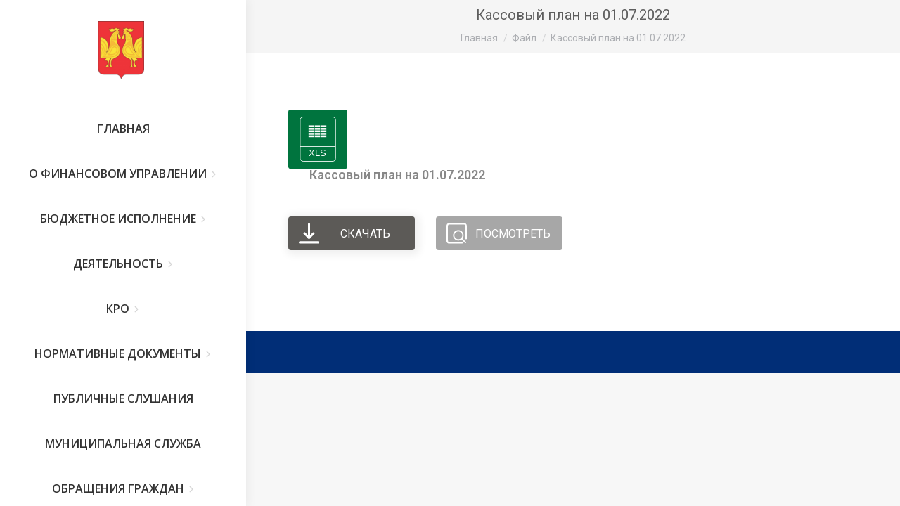

--- FILE ---
content_type: text/html; charset=UTF-8
request_url: http://fu.petushki.info/archives/wpfd_file/kassovyj-plan-na-01-07-2022
body_size: 84735
content:
<!DOCTYPE html>
<!--[if !(IE 6) | !(IE 7) | !(IE 8)  ]><!-->
<html lang="ru-RU" class="no-js">
<!--<![endif]-->
<head>
	<meta charset="UTF-8" />
		<meta name="viewport" content="width=device-width, initial-scale=1, maximum-scale=1, user-scalable=0">
		<meta name="theme-color" content="#1ebbf0"/>	<link rel="profile" href="https://gmpg.org/xfn/11" />
	        <script type="text/javascript">
            if (/Android|webOS|iPhone|iPad|iPod|BlackBerry|IEMobile|Opera Mini/i.test(navigator.userAgent)) {
                var originalAddEventListener = EventTarget.prototype.addEventListener,
                    oldWidth = window.innerWidth;

                EventTarget.prototype.addEventListener = function (eventName, eventHandler, useCapture) {
                    if (eventName === "resize") {
                        originalAddEventListener.call(this, eventName, function (event) {
                            if (oldWidth === window.innerWidth) {
                                return;
                            }
                            oldWidth = window.innerWidth;
                            if (eventHandler.handleEvent) {
                                eventHandler.handleEvent.call(this, event);
                            }
                            else {
                                eventHandler.call(this, event);
                            };
                        }, useCapture);
                    }
                    else {
                        originalAddEventListener.call(this, eventName, eventHandler, useCapture);
                    };
                };
            };
        </script>
		<title>Кассовый план на 01.07.2022 &#8211; Финансовое управление администрации Петушинского района</title>
<meta name='robots' content='max-image-preview:large' />
	<style>img:is([sizes="auto" i], [sizes^="auto," i]) { contain-intrinsic-size: 3000px 1500px }</style>
	<link rel='dns-prefetch' href='//fonts.googleapis.com' />
<link rel="alternate" type="application/rss+xml" title="Финансовое управление администрации Петушинского района &raquo; Лента" href="https://fu.petushki.info/feed" />
<link rel="alternate" type="application/rss+xml" title="Финансовое управление администрации Петушинского района &raquo; Лента комментариев" href="https://fu.petushki.info/comments/feed" />
<script type="text/javascript">
/* <![CDATA[ */
window._wpemojiSettings = {"baseUrl":"https:\/\/s.w.org\/images\/core\/emoji\/16.0.1\/72x72\/","ext":".png","svgUrl":"https:\/\/s.w.org\/images\/core\/emoji\/16.0.1\/svg\/","svgExt":".svg","source":{"concatemoji":"http:\/\/fu.petushki.info\/wp-includes\/js\/wp-emoji-release.min.js?ver=6.8.3"}};
/*! This file is auto-generated */
!function(s,n){var o,i,e;function c(e){try{var t={supportTests:e,timestamp:(new Date).valueOf()};sessionStorage.setItem(o,JSON.stringify(t))}catch(e){}}function p(e,t,n){e.clearRect(0,0,e.canvas.width,e.canvas.height),e.fillText(t,0,0);var t=new Uint32Array(e.getImageData(0,0,e.canvas.width,e.canvas.height).data),a=(e.clearRect(0,0,e.canvas.width,e.canvas.height),e.fillText(n,0,0),new Uint32Array(e.getImageData(0,0,e.canvas.width,e.canvas.height).data));return t.every(function(e,t){return e===a[t]})}function u(e,t){e.clearRect(0,0,e.canvas.width,e.canvas.height),e.fillText(t,0,0);for(var n=e.getImageData(16,16,1,1),a=0;a<n.data.length;a++)if(0!==n.data[a])return!1;return!0}function f(e,t,n,a){switch(t){case"flag":return n(e,"\ud83c\udff3\ufe0f\u200d\u26a7\ufe0f","\ud83c\udff3\ufe0f\u200b\u26a7\ufe0f")?!1:!n(e,"\ud83c\udde8\ud83c\uddf6","\ud83c\udde8\u200b\ud83c\uddf6")&&!n(e,"\ud83c\udff4\udb40\udc67\udb40\udc62\udb40\udc65\udb40\udc6e\udb40\udc67\udb40\udc7f","\ud83c\udff4\u200b\udb40\udc67\u200b\udb40\udc62\u200b\udb40\udc65\u200b\udb40\udc6e\u200b\udb40\udc67\u200b\udb40\udc7f");case"emoji":return!a(e,"\ud83e\udedf")}return!1}function g(e,t,n,a){var r="undefined"!=typeof WorkerGlobalScope&&self instanceof WorkerGlobalScope?new OffscreenCanvas(300,150):s.createElement("canvas"),o=r.getContext("2d",{willReadFrequently:!0}),i=(o.textBaseline="top",o.font="600 32px Arial",{});return e.forEach(function(e){i[e]=t(o,e,n,a)}),i}function t(e){var t=s.createElement("script");t.src=e,t.defer=!0,s.head.appendChild(t)}"undefined"!=typeof Promise&&(o="wpEmojiSettingsSupports",i=["flag","emoji"],n.supports={everything:!0,everythingExceptFlag:!0},e=new Promise(function(e){s.addEventListener("DOMContentLoaded",e,{once:!0})}),new Promise(function(t){var n=function(){try{var e=JSON.parse(sessionStorage.getItem(o));if("object"==typeof e&&"number"==typeof e.timestamp&&(new Date).valueOf()<e.timestamp+604800&&"object"==typeof e.supportTests)return e.supportTests}catch(e){}return null}();if(!n){if("undefined"!=typeof Worker&&"undefined"!=typeof OffscreenCanvas&&"undefined"!=typeof URL&&URL.createObjectURL&&"undefined"!=typeof Blob)try{var e="postMessage("+g.toString()+"("+[JSON.stringify(i),f.toString(),p.toString(),u.toString()].join(",")+"));",a=new Blob([e],{type:"text/javascript"}),r=new Worker(URL.createObjectURL(a),{name:"wpTestEmojiSupports"});return void(r.onmessage=function(e){c(n=e.data),r.terminate(),t(n)})}catch(e){}c(n=g(i,f,p,u))}t(n)}).then(function(e){for(var t in e)n.supports[t]=e[t],n.supports.everything=n.supports.everything&&n.supports[t],"flag"!==t&&(n.supports.everythingExceptFlag=n.supports.everythingExceptFlag&&n.supports[t]);n.supports.everythingExceptFlag=n.supports.everythingExceptFlag&&!n.supports.flag,n.DOMReady=!1,n.readyCallback=function(){n.DOMReady=!0}}).then(function(){return e}).then(function(){var e;n.supports.everything||(n.readyCallback(),(e=n.source||{}).concatemoji?t(e.concatemoji):e.wpemoji&&e.twemoji&&(t(e.twemoji),t(e.wpemoji)))}))}((window,document),window._wpemojiSettings);
/* ]]> */
</script>
<link rel='stylesheet' id='wpfd-wpbakery-style-css' href='http://fu.petushki.info/wp-content/plugins/wp-file-download/app/includes/wpbakery/assets/css/wpbakery.css?ver=5.5.0' type='text/css' media='all' />
<style id='wp-emoji-styles-inline-css' type='text/css'>

	img.wp-smiley, img.emoji {
		display: inline !important;
		border: none !important;
		box-shadow: none !important;
		height: 1em !important;
		width: 1em !important;
		margin: 0 0.07em !important;
		vertical-align: -0.1em !important;
		background: none !important;
		padding: 0 !important;
	}
</style>
<link rel='stylesheet' id='wp-block-library-css' href='http://fu.petushki.info/wp-includes/css/dist/block-library/style.min.css?ver=6.8.3' type='text/css' media='all' />
<style id='wp-block-library-theme-inline-css' type='text/css'>
.wp-block-audio :where(figcaption){color:#555;font-size:13px;text-align:center}.is-dark-theme .wp-block-audio :where(figcaption){color:#ffffffa6}.wp-block-audio{margin:0 0 1em}.wp-block-code{border:1px solid #ccc;border-radius:4px;font-family:Menlo,Consolas,monaco,monospace;padding:.8em 1em}.wp-block-embed :where(figcaption){color:#555;font-size:13px;text-align:center}.is-dark-theme .wp-block-embed :where(figcaption){color:#ffffffa6}.wp-block-embed{margin:0 0 1em}.blocks-gallery-caption{color:#555;font-size:13px;text-align:center}.is-dark-theme .blocks-gallery-caption{color:#ffffffa6}:root :where(.wp-block-image figcaption){color:#555;font-size:13px;text-align:center}.is-dark-theme :root :where(.wp-block-image figcaption){color:#ffffffa6}.wp-block-image{margin:0 0 1em}.wp-block-pullquote{border-bottom:4px solid;border-top:4px solid;color:currentColor;margin-bottom:1.75em}.wp-block-pullquote cite,.wp-block-pullquote footer,.wp-block-pullquote__citation{color:currentColor;font-size:.8125em;font-style:normal;text-transform:uppercase}.wp-block-quote{border-left:.25em solid;margin:0 0 1.75em;padding-left:1em}.wp-block-quote cite,.wp-block-quote footer{color:currentColor;font-size:.8125em;font-style:normal;position:relative}.wp-block-quote:where(.has-text-align-right){border-left:none;border-right:.25em solid;padding-left:0;padding-right:1em}.wp-block-quote:where(.has-text-align-center){border:none;padding-left:0}.wp-block-quote.is-large,.wp-block-quote.is-style-large,.wp-block-quote:where(.is-style-plain){border:none}.wp-block-search .wp-block-search__label{font-weight:700}.wp-block-search__button{border:1px solid #ccc;padding:.375em .625em}:where(.wp-block-group.has-background){padding:1.25em 2.375em}.wp-block-separator.has-css-opacity{opacity:.4}.wp-block-separator{border:none;border-bottom:2px solid;margin-left:auto;margin-right:auto}.wp-block-separator.has-alpha-channel-opacity{opacity:1}.wp-block-separator:not(.is-style-wide):not(.is-style-dots){width:100px}.wp-block-separator.has-background:not(.is-style-dots){border-bottom:none;height:1px}.wp-block-separator.has-background:not(.is-style-wide):not(.is-style-dots){height:2px}.wp-block-table{margin:0 0 1em}.wp-block-table td,.wp-block-table th{word-break:normal}.wp-block-table :where(figcaption){color:#555;font-size:13px;text-align:center}.is-dark-theme .wp-block-table :where(figcaption){color:#ffffffa6}.wp-block-video :where(figcaption){color:#555;font-size:13px;text-align:center}.is-dark-theme .wp-block-video :where(figcaption){color:#ffffffa6}.wp-block-video{margin:0 0 1em}:root :where(.wp-block-template-part.has-background){margin-bottom:0;margin-top:0;padding:1.25em 2.375em}
</style>
<style id='classic-theme-styles-inline-css' type='text/css'>
/*! This file is auto-generated */
.wp-block-button__link{color:#fff;background-color:#32373c;border-radius:9999px;box-shadow:none;text-decoration:none;padding:calc(.667em + 2px) calc(1.333em + 2px);font-size:1.125em}.wp-block-file__button{background:#32373c;color:#fff;text-decoration:none}
</style>
<style id='global-styles-inline-css' type='text/css'>
:root{--wp--preset--aspect-ratio--square: 1;--wp--preset--aspect-ratio--4-3: 4/3;--wp--preset--aspect-ratio--3-4: 3/4;--wp--preset--aspect-ratio--3-2: 3/2;--wp--preset--aspect-ratio--2-3: 2/3;--wp--preset--aspect-ratio--16-9: 16/9;--wp--preset--aspect-ratio--9-16: 9/16;--wp--preset--color--black: #000000;--wp--preset--color--cyan-bluish-gray: #abb8c3;--wp--preset--color--white: #FFF;--wp--preset--color--pale-pink: #f78da7;--wp--preset--color--vivid-red: #cf2e2e;--wp--preset--color--luminous-vivid-orange: #ff6900;--wp--preset--color--luminous-vivid-amber: #fcb900;--wp--preset--color--light-green-cyan: #7bdcb5;--wp--preset--color--vivid-green-cyan: #00d084;--wp--preset--color--pale-cyan-blue: #8ed1fc;--wp--preset--color--vivid-cyan-blue: #0693e3;--wp--preset--color--vivid-purple: #9b51e0;--wp--preset--color--accent: #1ebbf0;--wp--preset--color--dark-gray: #111;--wp--preset--color--light-gray: #767676;--wp--preset--gradient--vivid-cyan-blue-to-vivid-purple: linear-gradient(135deg,rgba(6,147,227,1) 0%,rgb(155,81,224) 100%);--wp--preset--gradient--light-green-cyan-to-vivid-green-cyan: linear-gradient(135deg,rgb(122,220,180) 0%,rgb(0,208,130) 100%);--wp--preset--gradient--luminous-vivid-amber-to-luminous-vivid-orange: linear-gradient(135deg,rgba(252,185,0,1) 0%,rgba(255,105,0,1) 100%);--wp--preset--gradient--luminous-vivid-orange-to-vivid-red: linear-gradient(135deg,rgba(255,105,0,1) 0%,rgb(207,46,46) 100%);--wp--preset--gradient--very-light-gray-to-cyan-bluish-gray: linear-gradient(135deg,rgb(238,238,238) 0%,rgb(169,184,195) 100%);--wp--preset--gradient--cool-to-warm-spectrum: linear-gradient(135deg,rgb(74,234,220) 0%,rgb(151,120,209) 20%,rgb(207,42,186) 40%,rgb(238,44,130) 60%,rgb(251,105,98) 80%,rgb(254,248,76) 100%);--wp--preset--gradient--blush-light-purple: linear-gradient(135deg,rgb(255,206,236) 0%,rgb(152,150,240) 100%);--wp--preset--gradient--blush-bordeaux: linear-gradient(135deg,rgb(254,205,165) 0%,rgb(254,45,45) 50%,rgb(107,0,62) 100%);--wp--preset--gradient--luminous-dusk: linear-gradient(135deg,rgb(255,203,112) 0%,rgb(199,81,192) 50%,rgb(65,88,208) 100%);--wp--preset--gradient--pale-ocean: linear-gradient(135deg,rgb(255,245,203) 0%,rgb(182,227,212) 50%,rgb(51,167,181) 100%);--wp--preset--gradient--electric-grass: linear-gradient(135deg,rgb(202,248,128) 0%,rgb(113,206,126) 100%);--wp--preset--gradient--midnight: linear-gradient(135deg,rgb(2,3,129) 0%,rgb(40,116,252) 100%);--wp--preset--font-size--small: 13px;--wp--preset--font-size--medium: 20px;--wp--preset--font-size--large: 36px;--wp--preset--font-size--x-large: 42px;--wp--preset--spacing--20: 0.44rem;--wp--preset--spacing--30: 0.67rem;--wp--preset--spacing--40: 1rem;--wp--preset--spacing--50: 1.5rem;--wp--preset--spacing--60: 2.25rem;--wp--preset--spacing--70: 3.38rem;--wp--preset--spacing--80: 5.06rem;--wp--preset--shadow--natural: 6px 6px 9px rgba(0, 0, 0, 0.2);--wp--preset--shadow--deep: 12px 12px 50px rgba(0, 0, 0, 0.4);--wp--preset--shadow--sharp: 6px 6px 0px rgba(0, 0, 0, 0.2);--wp--preset--shadow--outlined: 6px 6px 0px -3px rgba(255, 255, 255, 1), 6px 6px rgba(0, 0, 0, 1);--wp--preset--shadow--crisp: 6px 6px 0px rgba(0, 0, 0, 1);}:where(.is-layout-flex){gap: 0.5em;}:where(.is-layout-grid){gap: 0.5em;}body .is-layout-flex{display: flex;}.is-layout-flex{flex-wrap: wrap;align-items: center;}.is-layout-flex > :is(*, div){margin: 0;}body .is-layout-grid{display: grid;}.is-layout-grid > :is(*, div){margin: 0;}:where(.wp-block-columns.is-layout-flex){gap: 2em;}:where(.wp-block-columns.is-layout-grid){gap: 2em;}:where(.wp-block-post-template.is-layout-flex){gap: 1.25em;}:where(.wp-block-post-template.is-layout-grid){gap: 1.25em;}.has-black-color{color: var(--wp--preset--color--black) !important;}.has-cyan-bluish-gray-color{color: var(--wp--preset--color--cyan-bluish-gray) !important;}.has-white-color{color: var(--wp--preset--color--white) !important;}.has-pale-pink-color{color: var(--wp--preset--color--pale-pink) !important;}.has-vivid-red-color{color: var(--wp--preset--color--vivid-red) !important;}.has-luminous-vivid-orange-color{color: var(--wp--preset--color--luminous-vivid-orange) !important;}.has-luminous-vivid-amber-color{color: var(--wp--preset--color--luminous-vivid-amber) !important;}.has-light-green-cyan-color{color: var(--wp--preset--color--light-green-cyan) !important;}.has-vivid-green-cyan-color{color: var(--wp--preset--color--vivid-green-cyan) !important;}.has-pale-cyan-blue-color{color: var(--wp--preset--color--pale-cyan-blue) !important;}.has-vivid-cyan-blue-color{color: var(--wp--preset--color--vivid-cyan-blue) !important;}.has-vivid-purple-color{color: var(--wp--preset--color--vivid-purple) !important;}.has-black-background-color{background-color: var(--wp--preset--color--black) !important;}.has-cyan-bluish-gray-background-color{background-color: var(--wp--preset--color--cyan-bluish-gray) !important;}.has-white-background-color{background-color: var(--wp--preset--color--white) !important;}.has-pale-pink-background-color{background-color: var(--wp--preset--color--pale-pink) !important;}.has-vivid-red-background-color{background-color: var(--wp--preset--color--vivid-red) !important;}.has-luminous-vivid-orange-background-color{background-color: var(--wp--preset--color--luminous-vivid-orange) !important;}.has-luminous-vivid-amber-background-color{background-color: var(--wp--preset--color--luminous-vivid-amber) !important;}.has-light-green-cyan-background-color{background-color: var(--wp--preset--color--light-green-cyan) !important;}.has-vivid-green-cyan-background-color{background-color: var(--wp--preset--color--vivid-green-cyan) !important;}.has-pale-cyan-blue-background-color{background-color: var(--wp--preset--color--pale-cyan-blue) !important;}.has-vivid-cyan-blue-background-color{background-color: var(--wp--preset--color--vivid-cyan-blue) !important;}.has-vivid-purple-background-color{background-color: var(--wp--preset--color--vivid-purple) !important;}.has-black-border-color{border-color: var(--wp--preset--color--black) !important;}.has-cyan-bluish-gray-border-color{border-color: var(--wp--preset--color--cyan-bluish-gray) !important;}.has-white-border-color{border-color: var(--wp--preset--color--white) !important;}.has-pale-pink-border-color{border-color: var(--wp--preset--color--pale-pink) !important;}.has-vivid-red-border-color{border-color: var(--wp--preset--color--vivid-red) !important;}.has-luminous-vivid-orange-border-color{border-color: var(--wp--preset--color--luminous-vivid-orange) !important;}.has-luminous-vivid-amber-border-color{border-color: var(--wp--preset--color--luminous-vivid-amber) !important;}.has-light-green-cyan-border-color{border-color: var(--wp--preset--color--light-green-cyan) !important;}.has-vivid-green-cyan-border-color{border-color: var(--wp--preset--color--vivid-green-cyan) !important;}.has-pale-cyan-blue-border-color{border-color: var(--wp--preset--color--pale-cyan-blue) !important;}.has-vivid-cyan-blue-border-color{border-color: var(--wp--preset--color--vivid-cyan-blue) !important;}.has-vivid-purple-border-color{border-color: var(--wp--preset--color--vivid-purple) !important;}.has-vivid-cyan-blue-to-vivid-purple-gradient-background{background: var(--wp--preset--gradient--vivid-cyan-blue-to-vivid-purple) !important;}.has-light-green-cyan-to-vivid-green-cyan-gradient-background{background: var(--wp--preset--gradient--light-green-cyan-to-vivid-green-cyan) !important;}.has-luminous-vivid-amber-to-luminous-vivid-orange-gradient-background{background: var(--wp--preset--gradient--luminous-vivid-amber-to-luminous-vivid-orange) !important;}.has-luminous-vivid-orange-to-vivid-red-gradient-background{background: var(--wp--preset--gradient--luminous-vivid-orange-to-vivid-red) !important;}.has-very-light-gray-to-cyan-bluish-gray-gradient-background{background: var(--wp--preset--gradient--very-light-gray-to-cyan-bluish-gray) !important;}.has-cool-to-warm-spectrum-gradient-background{background: var(--wp--preset--gradient--cool-to-warm-spectrum) !important;}.has-blush-light-purple-gradient-background{background: var(--wp--preset--gradient--blush-light-purple) !important;}.has-blush-bordeaux-gradient-background{background: var(--wp--preset--gradient--blush-bordeaux) !important;}.has-luminous-dusk-gradient-background{background: var(--wp--preset--gradient--luminous-dusk) !important;}.has-pale-ocean-gradient-background{background: var(--wp--preset--gradient--pale-ocean) !important;}.has-electric-grass-gradient-background{background: var(--wp--preset--gradient--electric-grass) !important;}.has-midnight-gradient-background{background: var(--wp--preset--gradient--midnight) !important;}.has-small-font-size{font-size: var(--wp--preset--font-size--small) !important;}.has-medium-font-size{font-size: var(--wp--preset--font-size--medium) !important;}.has-large-font-size{font-size: var(--wp--preset--font-size--large) !important;}.has-x-large-font-size{font-size: var(--wp--preset--font-size--x-large) !important;}
:where(.wp-block-post-template.is-layout-flex){gap: 1.25em;}:where(.wp-block-post-template.is-layout-grid){gap: 1.25em;}
:where(.wp-block-columns.is-layout-flex){gap: 2em;}:where(.wp-block-columns.is-layout-grid){gap: 2em;}
:root :where(.wp-block-pullquote){font-size: 1.5em;line-height: 1.6;}
</style>
<link rel='stylesheet' id='vi-style-css' href='http://fu.petushki.info/wp-content/plugins/for-the-visually-impaired/css/styles.css?ver=6.8.3' type='text/css' media='all' />
<style id='vi-style-inline-css' type='text/css'>

		.vi-on-img-button{
  background: url(http://fu.petushki.info/wp-content/plugins/for-the-visually-impaired/img/icon_.png) 100% 100% no-repeat;
  background-size: contain;
    display: inline-block;
    vertical-align: middle;
    height: px;
    width: px;
    text-decoration: none;
    outline: 0;
		}
#bt_widget-vi-on a {
	text-align: center;
	cursor: pointer;
	background: #4b81e5;
	box-shadow: 0 -3px 0 rgba(0, 0, 0, 0.1) inset;
	border: 0 none;
	border-radius: 6px;
	overflow: hidden;
    font-size: 15px;
    padding: 13px 18px 16px;
	text-decoration: none;
	display: inline-block;
	font-family: arial;
    font-weight: 700;
	line-height: 100%;
	text-shadow: 1px 1px 0 rgba(0, 0, 0, 0.12);
	margin-top: -3px;
    color: #ffffff;
    border-radius: 10px;
    vertical-align:middle;

}


#bt_widget-vi-on a:hover {
	-o-box-shadow: 0 -1px 0 rgba(0, 0, 0, 0.14) inset;
	-moz-box-shadow: 0 -1px 0 rgba(0, 0, 0, 0.14) inset;
	-webkit-box-shadow: 0 -1px 0 rgba(0, 0, 0, 0.14) inset;
	box-shadow: 0 -1px 0 rgba(0, 0, 0, 0.14) inset;
	text-decoration: underline;	
}

#bt_widget-vi-on .vi_widget_img {
    vertical-align:middle;
}
#bt_widget-vi-on  {
	    position: relative;
    top: 0;
    left: 0;
    color: #000000;
    font-size: 18px;
    letter-spacing: 0;
    text-align: center;
}
.vi-close{
	vertical-align: middle;
	text-align: center;
	display: flex;
	justify-content: center;
	align-items: center;
	font-size: 16px;
	text-decoration: none;
	font-weight: bold;
	vertical-align: middle;
	word-break: break-all;
    word-wrap: break-word;

}
.bt_widget-vi{
	vertical-align: middle;
	text-align: center;
	
}
		
		
</style>
<link rel='stylesheet' id='name-directory-style-css' href='http://fu.petushki.info/wp-content/plugins/name-directory/name_directory.css?ver=6.8.3' type='text/css' media='all' />
<link rel='stylesheet' id='dashicons-css' href='http://fu.petushki.info/wp-includes/css/dashicons.min.css?ver=6.8.3' type='text/css' media='all' />
<link rel='stylesheet' id='the7-font-css' href='http://fu.petushki.info/wp-content/themes/dt-the7/fonts/icomoon-the7-font/icomoon-the7-font.min.css?ver=11.1.1' type='text/css' media='all' />
<link rel='stylesheet' id='the7-fontello-css' href='http://fu.petushki.info/wp-content/themes/dt-the7/fonts/fontello/css/fontello.min.css?ver=11.1.1' type='text/css' media='all' />
<link rel='stylesheet' id='dt-web-fonts-css' href='https://fonts.googleapis.com/css?family=Roboto:400,500,600,700,italic%7COpen+Sans:400,600,600normal,700' type='text/css' media='all' />
<link rel='stylesheet' id='dt-main-css' href='http://fu.petushki.info/wp-content/themes/dt-the7/css/main.min.css?ver=11.1.1' type='text/css' media='all' />
<style id='dt-main-inline-css' type='text/css'>
body #load {
  display: block;
  height: 100%;
  overflow: hidden;
  position: fixed;
  width: 100%;
  z-index: 9901;
  opacity: 1;
  visibility: visible;
  transition: all .35s ease-out;
}
.load-wrap {
  width: 100%;
  height: 100%;
  background-position: center center;
  background-repeat: no-repeat;
  text-align: center;
  display: -ms-flexbox;
  display: -ms-flex;
  display: flex;
  -ms-align-items: center;
  -ms-flex-align: center;
  align-items: center;
  -ms-flex-flow: column wrap;
  flex-flow: column wrap;
  -ms-flex-pack: center;
  -ms-justify-content: center;
  justify-content: center;
}
.load-wrap > svg {
  position: absolute;
  top: 50%;
  left: 50%;
  transform: translate(-50%,-50%);
}
#load {
  background: var(--the7-elementor-beautiful-loading-bg,#ffffff);
  --the7-beautiful-spinner-color2: var(--the7-beautiful-spinner-color,rgba(51,51,51,0.25));
}

</style>
<link rel='stylesheet' id='the7-custom-scrollbar-css' href='http://fu.petushki.info/wp-content/themes/dt-the7/lib/custom-scrollbar/custom-scrollbar.min.css?ver=11.1.1' type='text/css' media='all' />
<link rel='stylesheet' id='the7-wpbakery-css' href='http://fu.petushki.info/wp-content/themes/dt-the7/css/wpbakery.min.css?ver=11.1.1' type='text/css' media='all' />
<link rel='stylesheet' id='the7-css-vars-css' href='http://fu.petushki.info/wp-content/uploads/the7-css/css-vars.css?ver=61a38c71ad38' type='text/css' media='all' />
<link rel='stylesheet' id='dt-custom-css' href='http://fu.petushki.info/wp-content/uploads/the7-css/custom.css?ver=61a38c71ad38' type='text/css' media='all' />
<link rel='stylesheet' id='dt-media-css' href='http://fu.petushki.info/wp-content/uploads/the7-css/media.css?ver=61a38c71ad38' type='text/css' media='all' />
<link rel='stylesheet' id='the7-mega-menu-css' href='http://fu.petushki.info/wp-content/uploads/the7-css/mega-menu.css?ver=61a38c71ad38' type='text/css' media='all' />
<link rel='stylesheet' id='style-css' href='http://fu.petushki.info/wp-content/themes/dt-the7/style.css?ver=11.1.1' type='text/css' media='all' />
<script type="text/javascript" src="http://fu.petushki.info/wp-includes/js/jquery/jquery.min.js?ver=3.7.1" id="jquery-core-js"></script>
<script type="text/javascript" src="http://fu.petushki.info/wp-includes/js/jquery/jquery-migrate.min.js?ver=3.4.1" id="jquery-migrate-js"></script>
<script type="text/javascript" src="http://fu.petushki.info/wp-content/plugins/for-the-visually-impaired/js/js.cookie.js?ver=2.1.0" id="vi_cookie-js"></script>
<script type="text/javascript" id="add_vi_script-js-extra">
/* <![CDATA[ */
var js_vi_script = {"txt_size":"18","sxema":"1","image":"1","font":"1","kerning":"0","line":"0","allbackgrnd":"1","reload_page":"0","auto_p_on":"0","scrool_panel":"","btxt":"\u0412\u0415\u0420\u0421\u0418\u042f \u0414\u041b\u042f \u0421\u041b\u0410\u0411\u041e\u0412\u0418\u0414\u042f\u0429\u0418\u0425","btxt2":"\u041e\u0431\u044b\u0447\u043d\u044b\u0439 \u0440\u0435\u0436\u0438\u043c","btxtcolor":"#ffffff","bcolor":"#4b81e5","img_close2":"","razmer_images":"0","fs_title1":"\u041c\u0430\u043b\u0435\u043d\u044c\u043a\u0438\u0439 \u0440\u0430\u0437\u043c\u0435\u0440 \u0448\u0440\u0438\u0444\u0442\u0430","fs_title2":"\u0423\u043c\u0435\u043d\u044c\u0448\u0435\u043d\u043d\u044b\u0439 \u0440\u0430\u0437\u043c\u0435\u0440 \u0448\u0440\u0438\u0444\u0442\u0430","fs_title3":"\u041d\u043e\u0440\u043c\u0430\u043b\u044c\u043d\u044b\u0439 \u0440\u0430\u0437\u043c\u0435\u0440 \u0448\u0440\u0438\u0444\u0442\u0430","fs_title4":"\u0423\u0432\u0435\u043b\u0438\u0447\u0435\u043d\u043d\u044b\u0439 \u0440\u0430\u0437\u043c\u0435\u0440 \u0448\u0440\u0438\u0444\u0442\u0430","fs_title5":"\u0411\u043e\u043b\u044c\u0448\u043e\u0439 \u0440\u0430\u0437\u043c\u0435\u0440 \u0448\u0440\u0438\u0444\u0442\u0430","sxem_title":"\u0426","sxem_title1":"\u0426\u0432\u0435\u0442\u043e\u0432\u0430\u044f \u0441\u0445\u0435\u043c\u0430: \u0427\u0435\u0440\u043d\u044b\u043c \u043f\u043e \u0431\u0435\u043b\u043e\u043c\u0443","sxem_title2":"\u0426\u0432\u0435\u0442\u043e\u0432\u0430\u044f \u0441\u0445\u0435\u043c\u0430: \u0411\u0435\u043b\u044b\u043c \u043f\u043e \u0447\u0435\u0440\u043d\u043e\u043c\u0443","sxem_title3":"\u0426\u0432\u0435\u0442\u043e\u0432\u0430\u044f \u0441\u0445\u0435\u043c\u0430: \u0422\u0435\u043c\u043d\u043e-\u0441\u0438\u043d\u0438\u043c \u043f\u043e \u0433\u043e\u043b\u0443\u0431\u043e\u043c\u0443","sxem_title4":"\u0426\u0432\u0435\u0442\u043e\u0432\u0430\u044f \u0441\u0445\u0435\u043c\u0430: \u041a\u043e\u0440\u0438\u0447\u043d\u0435\u0432\u044b\u043c \u043f\u043e \u0431\u0435\u0436\u0435\u0432\u043e\u043c\u0443","sxem_title5":"\u0426\u0432\u0435\u0442\u043e\u0432\u0430\u044f \u0441\u0445\u0435\u043c\u0430: \u0417\u0435\u043b\u0435\u043d\u044b\u043c \u043f\u043e \u0442\u0435\u043c\u043d\u043e-\u043a\u043e\u0440\u0438\u0447\u043d\u0435\u0432\u043e\u043c\u0443","img_title_on":"\u0412\u043a\u043b\u044e\u0447\u0438\u0442\u044c \u0438\u0437\u043e\u0431\u0440\u0430\u0436\u0435\u043d\u0438\u044f","img_title_gs":"\u0427\u0435\u0440\u043d\u043e-\u0431\u0435\u043b\u044b\u0435 \u0438\u0437\u043e\u0431\u0440\u0430\u0436\u0435\u043d\u0438\u044f","img_title_off":"\u041e\u0442\u043a\u043b\u044e\u0447\u0438\u0442\u044c \u0438\u0437\u043e\u0431\u0440\u0430\u0436\u0435\u043d\u0438\u044f","setting_title":"\u041d\u0430\u0441\u0442\u0440\u043e\u0439\u043a\u0438","close_title":"\u0412\u0435\u0440\u043d\u0443\u0442\u044c\u0441\u044f \u0432 \u043e\u0431\u044b\u0447\u043d\u044b\u0439 \u0440\u0435\u0436\u0438\u043c","settings_title":"\u041d\u0430\u0441\u0442\u0440\u043e\u0439\u043a\u0438 \u0448\u0440\u0438\u0444\u0442\u0430","setfont_title":"\u0412\u044b\u0431\u0435\u0440\u0438\u0442\u0435 \u0448\u0440\u0438\u0444\u0442","setsplet":"\u0418\u043d\u0442\u0435\u0440\u0432\u0430\u043b \u043c\u0435\u0436\u0434\u0443 \u0431\u0443\u043a\u0432\u0430\u043c\u0438","setspline":"\u0418\u043d\u0442\u0435\u0440\u0432\u0430\u043b \u043c\u0435\u0436\u0434\u0443 \u0441\u0442\u0440\u043e\u043a\u0430\u043c\u0438","standart":"\u0421\u0442\u0430\u043d\u0434\u0430\u0440\u0442\u043d\u044b\u0439","average":"\u0421\u0440\u0435\u0434\u043d\u0438\u0439","big":"\u0411\u043e\u043b\u044c\u0448\u043e\u0439","sel_sxem":"\u0412\u044b\u0431\u043e\u0440 \u0446\u0432\u0435\u0442\u043e\u0432\u043e\u0439 \u0441\u0445\u0435\u043c\u044b","closepanel":"\u0417\u0430\u043a\u0440\u044b\u0442\u044c \u043f\u0430\u043d\u0435\u043b\u044c","defsetpanel":"\u0412\u0435\u0440\u043d\u0443\u0442\u044c \u0441\u0442\u0430\u043d\u0434\u0430\u0440\u0442\u043d\u044b\u0435 \u043d\u0430\u0441\u0442\u0440\u043e\u0439\u043a\u0438","noimgdescr":"\u043d\u0435\u0442 \u043e\u043f\u0438\u0441\u0430\u043d\u0438\u044f \u043a \u0438\u0437\u043e\u0431\u0440\u0430\u0436\u0435\u043d\u0438\u044e","picture":"\u0418\u0437\u043e\u0431\u0440\u0430\u0436\u0435\u043d\u0438\u0435"};
/* ]]> */
</script>
<script type="text/javascript" src="http://fu.petushki.info/wp-content/plugins/for-the-visually-impaired/js/js.for.the.visually.impaired.js?ver=0.53" id="add_vi_script-js"></script>
<script type="text/javascript" id="dt-above-fold-js-extra">
/* <![CDATA[ */
var dtLocal = {"themeUrl":"http:\/\/fu.petushki.info\/wp-content\/themes\/dt-the7","passText":"\u0414\u043b\u044f \u043f\u0440\u043e\u0441\u043c\u043e\u0442\u0440\u0430 \u044d\u0442\u043e\u0439 \u0437\u0430\u043a\u0440\u044b\u0442\u043e\u0439 \u043f\u0443\u0431\u043b\u0438\u043a\u0430\u0446\u0438\u0438, \u0432\u0432\u0435\u0434\u0438\u0442\u0435 \u043f\u0430\u0440\u043e\u043b\u044c \u043d\u0438\u0436\u0435:","moreButtonText":{"loading":"\u0417\u0430\u0433\u0440\u0443\u0437\u043a\u0430 ...","loadMore":"\u0417\u0430\u0433\u0440\u0443\u0437\u0438\u0442\u044c \u0435\u0449\u0451"},"postID":"4124","ajaxurl":"https:\/\/fu.petushki.info\/wp-admin\/admin-ajax.php","REST":{"baseUrl":"https:\/\/fu.petushki.info\/wp-json\/the7\/v1","endpoints":{"sendMail":"\/send-mail"}},"contactMessages":{"required":"One or more fields have an error. Please check and try again.","terms":"\u041f\u043e\u0436\u0430\u043b\u0443\u0439\u0441\u0442\u0430, \u043f\u0440\u0438\u043c\u0438\u0442\u0435 \u043f\u043e\u043b\u0438\u0442\u0438\u043a\u0443 \u043a\u043e\u043d\u0444\u0438\u0434\u0435\u043d\u0446\u0438\u0430\u043b\u044c\u043d\u043e\u0441\u0442\u0438.","fillTheCaptchaError":"\u041f\u043e\u0436\u0430\u043b\u0443\u0439\u0441\u0442\u0430, \u0437\u0430\u043f\u043e\u043b\u043d\u0438\u0442\u0435 \u043a\u0430\u043f\u0447\u0443."},"captchaSiteKey":"","ajaxNonce":"a158337b95","pageData":"","themeSettings":{"smoothScroll":"off","lazyLoading":false,"accentColor":{"mode":"gradient","color":"#1ebbf0"},"desktopHeader":{"height":""},"ToggleCaptionEnabled":"disabled","ToggleCaption":"\u041d\u0430\u0432\u0438\u0433\u0430\u0446\u0438\u044f","floatingHeader":{"showAfter":94,"showMenu":true,"height":60,"logo":{"showLogo":false,"html":"","url":"https:\/\/fu.petushki.info\/"}},"topLine":{"floatingTopLine":{"logo":{"showLogo":false,"html":""}}},"mobileHeader":{"firstSwitchPoint":992,"secondSwitchPoint":778,"firstSwitchPointHeight":60,"secondSwitchPointHeight":60,"mobileToggleCaptionEnabled":"disabled","mobileToggleCaption":"\u041c\u0435\u043d\u044e"},"stickyMobileHeaderFirstSwitch":{"logo":{"html":""}},"stickyMobileHeaderSecondSwitch":{"logo":{"html":""}},"content":{"textColor":"#212123","headerColor":"#333333"},"sidebar":{"switchPoint":992},"boxedWidth":"1280px","stripes":{"stripe1":{"textColor":"#787d85","headerColor":"#3b3f4a"},"stripe2":{"textColor":"#8b9199","headerColor":"#ffffff"},"stripe3":{"textColor":"#ffffff","headerColor":"#ffffff"}}},"VCMobileScreenWidth":"768"};
var dtShare = {"shareButtonText":{"facebook":"\u041f\u043e\u0434\u0435\u043b\u0438\u0442\u0441\u044f \u0432 Facebook","twitter":"\u0422\u0432\u0438\u0442\u043d\u0443\u0442\u044c","pinterest":"Pin it","linkedin":"\u041f\u043e\u0434\u0435\u043b\u0438\u0442\u0441\u044f Linkedin","whatsapp":"\u041f\u043e\u0434\u0435\u043b\u0438\u0442\u044c\u0441\u044f \u0432 WhatsApp"},"overlayOpacity":"85"};
/* ]]> */
</script>
<script type="text/javascript" src="http://fu.petushki.info/wp-content/themes/dt-the7/js/above-the-fold.min.js?ver=11.1.1" id="dt-above-fold-js"></script>
<link rel="https://api.w.org/" href="https://fu.petushki.info/wp-json/" /><link rel="EditURI" type="application/rsd+xml" title="RSD" href="https://fu.petushki.info/xmlrpc.php?rsd" />
<meta name="generator" content="WordPress 6.8.3" />
<link rel="canonical" href="https://fu.petushki.info/archives/wpfd_file/kassovyj-plan-na-01-07-2022" />
<link rel='shortlink' href='https://fu.petushki.info/?p=4124' />
<link rel="alternate" title="oEmbed (JSON)" type="application/json+oembed" href="https://fu.petushki.info/wp-json/oembed/1.0/embed?url=https%3A%2F%2Ffu.petushki.info%2Farchives%2Fwpfd_file%2Fkassovyj-plan-na-01-07-2022" />
<link rel="alternate" title="oEmbed (XML)" type="text/xml+oembed" href="https://fu.petushki.info/wp-json/oembed/1.0/embed?url=https%3A%2F%2Ffu.petushki.info%2Farchives%2Fwpfd_file%2Fkassovyj-plan-na-01-07-2022&#038;format=xml" />
<meta property="og:site_name" content="Финансовое управление администрации Петушинского района" />
<meta property="og:title" content="Кассовый план на 01.07.2022" />
<meta property="og:url" content="https://fu.petushki.info/archives/wpfd_file/kassovyj-plan-na-01-07-2022" />
<meta property="og:type" content="article" />
<meta name="generator" content="Powered by WPBakery Page Builder - drag and drop page builder for WordPress."/>
<script type="text/javascript" id="the7-loader-script">
document.addEventListener("DOMContentLoaded", function(event) {
	var load = document.getElementById("load");
	if(!load.classList.contains('loader-removed')){
		var removeLoading = setTimeout(function() {
			load.className += " loader-removed";
		}, 300);
	}
});
</script>
		<link rel="icon" href="https://fu.petushki.info/wp-content/uploads/2020/10/logo-150x150.png" sizes="32x32" />
<link rel="icon" href="https://fu.petushki.info/wp-content/uploads/2020/10/logo.png" sizes="192x192" />
<link rel="apple-touch-icon" href="https://fu.petushki.info/wp-content/uploads/2020/10/logo.png" />
<meta name="msapplication-TileImage" content="https://fu.petushki.info/wp-content/uploads/2020/10/logo.png" />
<noscript><style> .wpb_animate_when_almost_visible { opacity: 1; }</style></noscript><style id='the7-custom-inline-css' type='text/css'>
.sub-nav .menu-item i.fa,
.sub-nav .menu-item i.fas,
.sub-nav .menu-item i.far,
.sub-nav .menu-item i.fab {
	text-align: center;
	width: 1.25em;
}
</style>
</head>
<body id="the7-body" class="wp-singular wpfd_file-template-default single single-wpfd_file postid-4124 wp-custom-logo wp-embed-responsive wp-theme-dt-the7 no-comments dt-responsive-on header-side-left right-mobile-menu-close-icon ouside-menu-close-icon mobile-hamburger-close-bg-enable mobile-hamburger-close-bg-hover-enable  fade-medium-mobile-menu-close-icon fade-medium-menu-close-icon accent-gradient srcset-enabled btn-flat custom-btn-color custom-btn-hover-color sticky-mobile-header first-switch-logo-left first-switch-menu-right second-switch-logo-left second-switch-menu-right right-mobile-menu layzr-loading-on no-avatars popup-message-style the7-ver-11.1.1 wpb-js-composer js-comp-ver-6.10.0 vc_responsive">
<!-- The7 11.1.1 -->
<div id="load" class="spinner-loader">
	<div class="load-wrap"><style type="text/css">
    [class*="the7-spinner-animate-"]{
        animation: spinner-animation 1s cubic-bezier(1,1,1,1) infinite;
        x:46.5px;
        y:40px;
        width:7px;
        height:20px;
        fill:var(--the7-beautiful-spinner-color2);
        opacity: 0.2;
    }
    .the7-spinner-animate-2{
        animation-delay: 0.083s;
    }
    .the7-spinner-animate-3{
        animation-delay: 0.166s;
    }
    .the7-spinner-animate-4{
         animation-delay: 0.25s;
    }
    .the7-spinner-animate-5{
         animation-delay: 0.33s;
    }
    .the7-spinner-animate-6{
         animation-delay: 0.416s;
    }
    .the7-spinner-animate-7{
         animation-delay: 0.5s;
    }
    .the7-spinner-animate-8{
         animation-delay: 0.58s;
    }
    .the7-spinner-animate-9{
         animation-delay: 0.666s;
    }
    .the7-spinner-animate-10{
         animation-delay: 0.75s;
    }
    .the7-spinner-animate-11{
        animation-delay: 0.83s;
    }
    .the7-spinner-animate-12{
        animation-delay: 0.916s;
    }
    @keyframes spinner-animation{
        from {
            opacity: 1;
        }
        to{
            opacity: 0;
        }
    }
</style>
<svg width="75px" height="75px" xmlns="http://www.w3.org/2000/svg" viewBox="0 0 100 100" preserveAspectRatio="xMidYMid">
	<rect class="the7-spinner-animate-1" rx="5" ry="5" transform="rotate(0 50 50) translate(0 -30)"></rect>
	<rect class="the7-spinner-animate-2" rx="5" ry="5" transform="rotate(30 50 50) translate(0 -30)"></rect>
	<rect class="the7-spinner-animate-3" rx="5" ry="5" transform="rotate(60 50 50) translate(0 -30)"></rect>
	<rect class="the7-spinner-animate-4" rx="5" ry="5" transform="rotate(90 50 50) translate(0 -30)"></rect>
	<rect class="the7-spinner-animate-5" rx="5" ry="5" transform="rotate(120 50 50) translate(0 -30)"></rect>
	<rect class="the7-spinner-animate-6" rx="5" ry="5" transform="rotate(150 50 50) translate(0 -30)"></rect>
	<rect class="the7-spinner-animate-7" rx="5" ry="5" transform="rotate(180 50 50) translate(0 -30)"></rect>
	<rect class="the7-spinner-animate-8" rx="5" ry="5" transform="rotate(210 50 50) translate(0 -30)"></rect>
	<rect class="the7-spinner-animate-9" rx="5" ry="5" transform="rotate(240 50 50) translate(0 -30)"></rect>
	<rect class="the7-spinner-animate-10" rx="5" ry="5" transform="rotate(270 50 50) translate(0 -30)"></rect>
	<rect class="the7-spinner-animate-11" rx="5" ry="5" transform="rotate(300 50 50) translate(0 -30)"></rect>
	<rect class="the7-spinner-animate-12" rx="5" ry="5" transform="rotate(330 50 50) translate(0 -30)"></rect>
</svg></div>
</div>
<div id="page" >
	<a class="skip-link screen-reader-text" href="#content">Перейти к содержанию</a>

<div class="masthead side-header v-center fully-inside full-height h-center h-justify shadow-decoration shadow-mobile-header-decoration sub-sideways small-mobile-menu-icon show-sub-menu-on-hover show-device-logo show-mobile-logo" role="banner">
	

	<div class="top-bar full-width-line top-bar-empty top-bar-line-hide">
	<div class="top-bar-bg" ></div>
	<div class="mini-widgets left-widgets"></div><div class="mini-widgets right-widgets"></div></div>

	<header class="header-bar">

		<div class="branding">
	<div id="site-title" class="assistive-text">Финансовое управление администрации Петушинского района</div>
	<div id="site-description" class="assistive-text">Финансовое управление</div>
	<a class="" href="https://fu.petushki.info/"><img class=" preload-me" src="https://fu.petushki.info/wp-content/uploads/2020/10/cropped-logo-e1739430737214.png" srcset="https://fu.petushki.info/wp-content/uploads/2020/10/cropped-logo-e1739430737214.png 65w" width="65" height="83"   sizes="65px" alt="Финансовое управление администрации Петушинского района" /></a></div>

		<ul id="primary-menu" class="main-nav underline-decoration l-to-r-line level-arrows-on outside-item-remove-margin"><li class="menu-item menu-item-type-post_type menu-item-object-page menu-item-home menu-item-41 first depth-0"><a href='https://fu.petushki.info/' data-level='1'><span class="menu-item-text"><span class="menu-text">Главная</span></span></a></li> <li class="menu-item menu-item-type-custom menu-item-object-custom menu-item-has-children menu-item-23 has-children depth-0 dt-mega-menu mega-auto-width mega-column-3"><a href='#' class='not-clickable-item' data-level='1'><span class="menu-item-text"><span class="menu-text">О финансовом управлении</span></span></a><div class="dt-mega-menu-wrap"><ul class="sub-nav hover-style-bg level-arrows-on"><li class="menu-item menu-item-type-post_type menu-item-object-page menu-item-38 first depth-1 no-link dt-mega-parent wf-1-3"><a href='https://fu.petushki.info/struktura-upravleniya' data-level='2'><span class="menu-item-text"><span class="menu-text">Структура управления</span></span></a></li> <li class="menu-item menu-item-type-post_type menu-item-object-page menu-item-37 depth-1 no-link dt-mega-parent wf-1-3"><a href='https://fu.petushki.info/polozhenie-ob-upravlenii' data-level='2'><span class="menu-item-text"><span class="menu-text">Положение об управлении</span></span></a></li> <li class="menu-item menu-item-type-post_type menu-item-object-page menu-item-34 depth-1 no-link dt-mega-parent wf-1-3"><a href='https://fu.petushki.info/obzhalovanie-mpa' data-level='2'><span class="menu-item-text"><span class="menu-text">Обжалование МПА</span></span></a></li> <li class="menu-item menu-item-type-post_type menu-item-object-page menu-item-4365 depth-1 no-link dt-mega-parent wf-1-3"><a href='https://fu.petushki.info/informacziya-o-srednemesyachnoj-zarabotnoj-plate-rukovoditelej-ih-zamestitelej-i-glavnyh-buhgalterov' data-level='2'><span class="menu-item-text"><span class="menu-text">Информация о среднемесячной заработной плате руководителей, их заместителей и главных бухгалтеров</span></span></a></li> <li class="menu-item menu-item-type-post_type menu-item-object-page menu-item-5335 depth-1 no-link dt-mega-parent wf-1-3"><a href='https://fu.petushki.info/perechen-informaczionnyh-sistem-i-reestrov' data-level='2'><span class="menu-item-text"><span class="menu-text">Перечень информационных систем и реестров</span></span></a></li> <li class="menu-item menu-item-type-post_type menu-item-object-page menu-item-5339 depth-1 no-link dt-mega-parent wf-1-3"><a href='https://fu.petushki.info/municzipalnye-zakupki' data-level='2'><span class="menu-item-text"><span class="menu-text">Муниципальные закупки</span></span></a></li> <li class="menu-item menu-item-type-post_type menu-item-object-page menu-item-5354 depth-1 no-link dt-mega-parent wf-1-3"><a href='https://fu.petushki.info/oficzialnye-vystupleniya' data-level='2'><span class="menu-item-text"><span class="menu-text">Официальные выступления и мероприятия</span></span></a></li> <li class="menu-item menu-item-type-post_type menu-item-object-page menu-item-5384 depth-1 no-link dt-mega-parent wf-1-3"><a href='https://fu.petushki.info/statistika' data-level='2'><span class="menu-item-text"><span class="menu-text">Статистика</span></span></a></li> <li class="menu-item menu-item-type-post_type menu-item-object-page menu-item-35 depth-1 no-link dt-mega-parent wf-1-3"><a href='https://fu.petushki.info/vakansii' data-level='2'><span class="menu-item-text"><span class="menu-text">Вакансии</span></span></a></li> <li class="menu-item menu-item-type-post_type menu-item-object-page menu-item-36 depth-1 no-link dt-mega-parent wf-1-3"><a href='https://fu.petushki.info/kontakty' data-level='2'><span class="menu-item-text"><span class="menu-text">Контакты</span></span></a></li> </ul></div></li> <li class="menu-item menu-item-type-custom menu-item-object-custom menu-item-has-children menu-item-25 has-children depth-0 dt-mega-menu mega-auto-width mega-column-3"><a href='#' class='not-clickable-item' data-level='1'><span class="menu-item-text"><span class="menu-text">Бюджетное исполнение</span></span></a><div class="dt-mega-menu-wrap"><ul class="sub-nav hover-style-bg level-arrows-on"><li class="menu-item menu-item-type-post_type menu-item-object-page menu-item-248 first depth-1 no-link dt-mega-parent wf-1-3"><a href='https://fu.petushki.info/analiz-dohodov-byudzheta' data-level='2'><span class="menu-item-text"><span class="menu-text">Анализ доходов бюджета</span></span></a></li> <li class="menu-item menu-item-type-post_type menu-item-object-page menu-item-435 depth-1 no-link dt-mega-parent wf-1-3"><a href='https://fu.petushki.info/nedoimka' data-level='2'><span class="menu-item-text"><span class="menu-text">Недоимка</span></span></a></li> <li class="menu-item menu-item-type-post_type menu-item-object-page menu-item-605 depth-1 no-link dt-mega-parent wf-1-3"><a href='https://fu.petushki.info/kassovyj-plan' data-level='2'><span class="menu-item-text"><span class="menu-text">Кассовый план</span></span></a></li> <li class="menu-item menu-item-type-post_type menu-item-object-page menu-item-5239 depth-1 no-link dt-mega-parent wf-1-3"><a href='https://fu.petushki.info/otchety-ob-ispolnenii-byudzheta' data-level='2'><span class="menu-item-text"><span class="menu-text">Отчеты об исполнении бюджета</span></span></a></li> <li class="menu-item menu-item-type-post_type menu-item-object-page menu-item-1011 depth-1 no-link dt-mega-parent wf-1-3"><a href='https://fu.petushki.info/analiz-ispolneniya-konsolidirovannogo-byudzheta' data-level='2'><span class="menu-item-text"><span class="menu-text">Анализ исполнения консолидированного бюджета</span></span></a></li> <li class="menu-item menu-item-type-post_type menu-item-object-page menu-item-1100 depth-1 no-link dt-mega-parent wf-1-3"><a href='https://fu.petushki.info/kreditorskaya-i-debitorskaya-zadolzhennost' data-level='2'><span class="menu-item-text"><span class="menu-text">Кредиторская и дебиторская задолженность</span></span></a></li> <li class="menu-item menu-item-type-post_type menu-item-object-page menu-item-1233 depth-1 no-link dt-mega-parent wf-1-3"><a href='https://fu.petushki.info/dolgovye-obyazatelstva' data-level='2'><span class="menu-item-text"><span class="menu-text">Долговые обязательства</span></span></a></li> <li class="menu-item menu-item-type-post_type menu-item-object-page menu-item-1348 depth-1 no-link dt-mega-parent wf-1-3"><a href='https://fu.petushki.info/lgoty-otsrochki-rassrochki-po-platezham-v-byudzhet' data-level='2'><span class="menu-item-text"><span class="menu-text">Льготы, отсрочки, рассрочки по платежам в бюджет</span></span></a></li> </ul></div></li> <li class="menu-item menu-item-type-custom menu-item-object-custom menu-item-has-children menu-item-24 has-children depth-0"><a href='#' class='not-clickable-item' data-level='1'><span class="menu-item-text"><span class="menu-text">Деятельность</span></span></a><ul class="sub-nav hover-style-bg level-arrows-on"><li class="menu-item menu-item-type-post_type menu-item-object-page menu-item-1811 first depth-1"><a href='https://fu.petushki.info/rezultaty-proverok-kso' data-level='2'><span class="menu-item-text"><span class="menu-text">Результаты проверок</span></span></a></li> <li class="menu-item menu-item-type-post_type menu-item-object-page menu-item-has-children menu-item-138 has-children depth-1"><a href='https://fu.petushki.info/koordinaczionnyj-sovet' class='not-clickable-item' data-level='2'><span class="menu-item-text"><span class="menu-text">Координационный совет</span></span></a><ul class="sub-nav hover-style-bg level-arrows-on"><li class="menu-item menu-item-type-post_type menu-item-object-page menu-item-127 first depth-2"><a href='https://fu.petushki.info/sostav-soveta' data-level='3'><span class="menu-item-text"><span class="menu-text">Состав совета</span></span></a></li> <li class="menu-item menu-item-type-post_type menu-item-object-page menu-item-126 depth-2"><a href='https://fu.petushki.info/protokoly' data-level='3'><span class="menu-item-text"><span class="menu-text">Протоколы</span></span></a></li> </ul></li> </ul></li> <li class="menu-item menu-item-type-post_type menu-item-object-page menu-item-has-children menu-item-30 has-children depth-0"><a href='https://fu.petushki.info/kontrolno-revizionnyj-otdel' class='not-clickable-item' data-level='1'><span class="menu-item-text"><span class="menu-text">КРО</span></span></a><ul class="sub-nav hover-style-bg level-arrows-on"><li class="menu-item menu-item-type-post_type menu-item-object-page menu-item-2758 first depth-1"><a href='https://fu.petushki.info/plany-kontrolnyh-meropriyatij' data-level='2'><span class="menu-item-text"><span class="menu-text">Планы контрольных мероприятий</span></span></a></li> <li class="menu-item menu-item-type-post_type menu-item-object-page menu-item-2756 depth-1"><a href='https://fu.petushki.info/kontrolno-revizionnyj-otdel/informacziya-o-rezultatah-kontrolnyh-meropriyatij' data-level='2'><span class="menu-item-text"><span class="menu-text">Информация о результатах контрольных мероприятий</span></span></a></li> <li class="menu-item menu-item-type-post_type menu-item-object-page menu-item-2757 depth-1"><a href='https://fu.petushki.info/kontrolno-revizionnyj-otdel/normativnye-dokumenty-kro' data-level='2'><span class="menu-item-text"><span class="menu-text">Нормативные документы КРО</span></span></a></li> <li class="menu-item menu-item-type-post_type menu-item-object-page menu-item-4349 depth-1"><a href='https://fu.petushki.info/otchet-o-rezultatah-kontrolnoj-deyatelnosti' data-level='2'><span class="menu-item-text"><span class="menu-text">Отчет о результатах контрольной деятельности</span></span></a></li> </ul></li> <li class="menu-item menu-item-type-custom menu-item-object-custom menu-item-has-children menu-item-26 has-children depth-0"><a href='#' class='not-clickable-item' data-level='1'><span class="menu-item-text"><span class="menu-text">Нормативные документы</span></span></a><ul class="sub-nav hover-style-bg level-arrows-on"><li class="menu-item menu-item-type-post_type menu-item-object-page menu-item-1375 first depth-1"><a href='https://fu.petushki.info/prikazy-finansovogo-upravleniya' data-level='2'><span class="menu-item-text"><span class="menu-text">Приказы финансового управления</span></span></a></li> <li class="menu-item menu-item-type-post_type menu-item-object-page menu-item-1612 depth-1"><a href='https://fu.petushki.info/resheniya-snd' data-level='2'><span class="menu-item-text"><span class="menu-text">Решения СНД</span></span></a></li> <li class="menu-item menu-item-type-post_type menu-item-object-page menu-item-1696 depth-1"><a href='https://fu.petushki.info/postanovleniya-administraczii' data-level='2'><span class="menu-item-text"><span class="menu-text">Постановления администрации</span></span></a></li> <li class="menu-item menu-item-type-post_type menu-item-object-page menu-item-1772 depth-1"><a href='https://fu.petushki.info/rasporyazheniya-administraczii' data-level='2'><span class="menu-item-text"><span class="menu-text">Распоряжения администрации</span></span></a></li> <li class="menu-item menu-item-type-post_type menu-item-object-page menu-item-1782 depth-1"><a href='https://fu.petushki.info/monitoringi' data-level='2'><span class="menu-item-text"><span class="menu-text">Мониторинги</span></span></a></li> <li class="menu-item menu-item-type-custom menu-item-object-custom menu-item-has-children menu-item-3271 has-children depth-1"><a href='#' class='not-clickable-item' data-level='2'><span class="menu-item-text"><span class="menu-text">Иные документы</span></span></a><ul class="sub-nav hover-style-bg level-arrows-on"><li class="menu-item menu-item-type-custom menu-item-object-custom menu-item-3272 first depth-2"><a href='http://fu.petushki.info/raspredelenie-dotaczij-byudzhetam' data-level='3'><span class="menu-item-text"><span class="menu-text">Распределение дотаций бюджетам</span></span></a></li> <li class="menu-item menu-item-type-custom menu-item-object-custom menu-item-3273 depth-2"><a href='http://fu.petushki.info/oczenka-effektivnosti' data-level='3'><span class="menu-item-text"><span class="menu-text">Оценка эффективности предоставленных налоговых льгот и ставок налогов, установленных представительными органами местного самоуправления</span></span></a></li> </ul></li> </ul></li> <li class="menu-item menu-item-type-post_type menu-item-object-page menu-item-4940 depth-0"><a href='https://fu.petushki.info/publichnye-slushaniya' data-level='1'><span class="menu-item-text"><span class="menu-text">Публичные слушания</span></span></a></li> <li class="menu-item menu-item-type-post_type menu-item-object-page menu-item-5390 depth-0"><a href='https://fu.petushki.info/municzipalnaya-sluzhba' data-level='1'><span class="menu-item-text"><span class="menu-text">Муниципальная служба</span></span></a></li> <li class="menu-item menu-item-type-post_type menu-item-object-page menu-item-has-children menu-item-4903 has-children depth-0"><a href='https://fu.petushki.info/obrashheniya-grazhdan' class='not-clickable-item' data-level='1'><span class="menu-item-text"><span class="menu-text">Обращения граждан</span></span></a><ul class="sub-nav hover-style-bg level-arrows-on"><li class="menu-item menu-item-type-post_type menu-item-object-page menu-item-4908 first depth-1"><a href='https://fu.petushki.info/poryadok-rassmotreniya-obrashhenij' data-level='2'><span class="menu-item-text"><span class="menu-text">Порядок рассмотрения обращений</span></span></a></li> <li class="menu-item menu-item-type-post_type menu-item-object-page menu-item-4911 depth-1"><a href='https://fu.petushki.info/rezultaty-rassmotreniya-obrashhenij' data-level='2'><span class="menu-item-text"><span class="menu-text">Результаты рассмотрения обращений</span></span></a></li> <li class="menu-item menu-item-type-post_type menu-item-object-page menu-item-4915 depth-1"><a href='https://fu.petushki.info/obzory-obrashhenij' data-level='2'><span class="menu-item-text"><span class="menu-text">Обзоры обращений</span></span></a></li> </ul></li> <li class="menu-item menu-item-type-post_type menu-item-object-page menu-item-1352 depth-0"><a href='https://fu.petushki.info/byudzhet-dlya-grazhdan' data-level='1'><span class="menu-item-text"><span class="menu-text">Бюджет для граждан</span></span></a></li> <li class="menu-item menu-item-type-post_type menu-item-object-page menu-item-5231 depth-0"><a href='https://fu.petushki.info/mku-finansovyj-czentr' data-level='1'><span class="menu-item-text"><span class="menu-text">МКУ “Финансовый центр”</span></span></a></li> <li class="menu-item menu-item-type-custom menu-item-object-custom menu-item-has-children menu-item-27 has-children depth-0"><a href='#' class='not-clickable-item' data-level='1'><span class="menu-item-text"><span class="menu-text">Пресс-релизы</span></span></a><ul class="sub-nav hover-style-bg level-arrows-on"><li class="menu-item menu-item-type-post_type menu-item-object-page menu-item-4213 first depth-1"><a href='https://fu.petushki.info/finansovaya-gramotnost' data-level='2'><span class="menu-item-text"><span class="menu-text">Финансовая грамотность</span></span></a></li> <li class="menu-item menu-item-type-post_type menu-item-object-page menu-item-4215 depth-1"><a href='https://fu.petushki.info/informacziya-nalogovoj-inspekczii' data-level='2'><span class="menu-item-text"><span class="menu-text">Информация налоговой инспекции</span></span></a></li> </ul></li> <li class="menu-item menu-item-type-post_type menu-item-object-page menu-item-2818 last depth-0"><a href='https://fu.petushki.info/poisk-doc' data-level='1'><span class="menu-item-text"><span class="menu-text">Поиск документов</span></span></a></li> </ul>
		
	</header>

</div>
<div role="navigation" class="dt-mobile-header mobile-menu-show-divider">
	<div class="dt-close-mobile-menu-icon"><div class="close-line-wrap"><span class="close-line"></span><span class="close-line"></span><span class="close-line"></span></div></div>	<ul id="mobile-menu" class="mobile-main-nav">
		<li class="menu-item menu-item-type-post_type menu-item-object-page menu-item-home menu-item-41 first depth-0"><a href='https://fu.petushki.info/' data-level='1'><span class="menu-item-text"><span class="menu-text">Главная</span></span></a></li> <li class="menu-item menu-item-type-custom menu-item-object-custom menu-item-has-children menu-item-23 has-children depth-0 dt-mega-menu mega-auto-width mega-column-3"><a href='#' class='not-clickable-item' data-level='1'><span class="menu-item-text"><span class="menu-text">О финансовом управлении</span></span></a><div class="dt-mega-menu-wrap"><ul class="sub-nav hover-style-bg level-arrows-on"><li class="menu-item menu-item-type-post_type menu-item-object-page menu-item-38 first depth-1 no-link dt-mega-parent wf-1-3"><a href='https://fu.petushki.info/struktura-upravleniya' data-level='2'><span class="menu-item-text"><span class="menu-text">Структура управления</span></span></a></li> <li class="menu-item menu-item-type-post_type menu-item-object-page menu-item-37 depth-1 no-link dt-mega-parent wf-1-3"><a href='https://fu.petushki.info/polozhenie-ob-upravlenii' data-level='2'><span class="menu-item-text"><span class="menu-text">Положение об управлении</span></span></a></li> <li class="menu-item menu-item-type-post_type menu-item-object-page menu-item-34 depth-1 no-link dt-mega-parent wf-1-3"><a href='https://fu.petushki.info/obzhalovanie-mpa' data-level='2'><span class="menu-item-text"><span class="menu-text">Обжалование МПА</span></span></a></li> <li class="menu-item menu-item-type-post_type menu-item-object-page menu-item-4365 depth-1 no-link dt-mega-parent wf-1-3"><a href='https://fu.petushki.info/informacziya-o-srednemesyachnoj-zarabotnoj-plate-rukovoditelej-ih-zamestitelej-i-glavnyh-buhgalterov' data-level='2'><span class="menu-item-text"><span class="menu-text">Информация о среднемесячной заработной плате руководителей, их заместителей и главных бухгалтеров</span></span></a></li> <li class="menu-item menu-item-type-post_type menu-item-object-page menu-item-5335 depth-1 no-link dt-mega-parent wf-1-3"><a href='https://fu.petushki.info/perechen-informaczionnyh-sistem-i-reestrov' data-level='2'><span class="menu-item-text"><span class="menu-text">Перечень информационных систем и реестров</span></span></a></li> <li class="menu-item menu-item-type-post_type menu-item-object-page menu-item-5339 depth-1 no-link dt-mega-parent wf-1-3"><a href='https://fu.petushki.info/municzipalnye-zakupki' data-level='2'><span class="menu-item-text"><span class="menu-text">Муниципальные закупки</span></span></a></li> <li class="menu-item menu-item-type-post_type menu-item-object-page menu-item-5354 depth-1 no-link dt-mega-parent wf-1-3"><a href='https://fu.petushki.info/oficzialnye-vystupleniya' data-level='2'><span class="menu-item-text"><span class="menu-text">Официальные выступления и мероприятия</span></span></a></li> <li class="menu-item menu-item-type-post_type menu-item-object-page menu-item-5384 depth-1 no-link dt-mega-parent wf-1-3"><a href='https://fu.petushki.info/statistika' data-level='2'><span class="menu-item-text"><span class="menu-text">Статистика</span></span></a></li> <li class="menu-item menu-item-type-post_type menu-item-object-page menu-item-35 depth-1 no-link dt-mega-parent wf-1-3"><a href='https://fu.petushki.info/vakansii' data-level='2'><span class="menu-item-text"><span class="menu-text">Вакансии</span></span></a></li> <li class="menu-item menu-item-type-post_type menu-item-object-page menu-item-36 depth-1 no-link dt-mega-parent wf-1-3"><a href='https://fu.petushki.info/kontakty' data-level='2'><span class="menu-item-text"><span class="menu-text">Контакты</span></span></a></li> </ul></div></li> <li class="menu-item menu-item-type-custom menu-item-object-custom menu-item-has-children menu-item-25 has-children depth-0 dt-mega-menu mega-auto-width mega-column-3"><a href='#' class='not-clickable-item' data-level='1'><span class="menu-item-text"><span class="menu-text">Бюджетное исполнение</span></span></a><div class="dt-mega-menu-wrap"><ul class="sub-nav hover-style-bg level-arrows-on"><li class="menu-item menu-item-type-post_type menu-item-object-page menu-item-248 first depth-1 no-link dt-mega-parent wf-1-3"><a href='https://fu.petushki.info/analiz-dohodov-byudzheta' data-level='2'><span class="menu-item-text"><span class="menu-text">Анализ доходов бюджета</span></span></a></li> <li class="menu-item menu-item-type-post_type menu-item-object-page menu-item-435 depth-1 no-link dt-mega-parent wf-1-3"><a href='https://fu.petushki.info/nedoimka' data-level='2'><span class="menu-item-text"><span class="menu-text">Недоимка</span></span></a></li> <li class="menu-item menu-item-type-post_type menu-item-object-page menu-item-605 depth-1 no-link dt-mega-parent wf-1-3"><a href='https://fu.petushki.info/kassovyj-plan' data-level='2'><span class="menu-item-text"><span class="menu-text">Кассовый план</span></span></a></li> <li class="menu-item menu-item-type-post_type menu-item-object-page menu-item-5239 depth-1 no-link dt-mega-parent wf-1-3"><a href='https://fu.petushki.info/otchety-ob-ispolnenii-byudzheta' data-level='2'><span class="menu-item-text"><span class="menu-text">Отчеты об исполнении бюджета</span></span></a></li> <li class="menu-item menu-item-type-post_type menu-item-object-page menu-item-1011 depth-1 no-link dt-mega-parent wf-1-3"><a href='https://fu.petushki.info/analiz-ispolneniya-konsolidirovannogo-byudzheta' data-level='2'><span class="menu-item-text"><span class="menu-text">Анализ исполнения консолидированного бюджета</span></span></a></li> <li class="menu-item menu-item-type-post_type menu-item-object-page menu-item-1100 depth-1 no-link dt-mega-parent wf-1-3"><a href='https://fu.petushki.info/kreditorskaya-i-debitorskaya-zadolzhennost' data-level='2'><span class="menu-item-text"><span class="menu-text">Кредиторская и дебиторская задолженность</span></span></a></li> <li class="menu-item menu-item-type-post_type menu-item-object-page menu-item-1233 depth-1 no-link dt-mega-parent wf-1-3"><a href='https://fu.petushki.info/dolgovye-obyazatelstva' data-level='2'><span class="menu-item-text"><span class="menu-text">Долговые обязательства</span></span></a></li> <li class="menu-item menu-item-type-post_type menu-item-object-page menu-item-1348 depth-1 no-link dt-mega-parent wf-1-3"><a href='https://fu.petushki.info/lgoty-otsrochki-rassrochki-po-platezham-v-byudzhet' data-level='2'><span class="menu-item-text"><span class="menu-text">Льготы, отсрочки, рассрочки по платежам в бюджет</span></span></a></li> </ul></div></li> <li class="menu-item menu-item-type-custom menu-item-object-custom menu-item-has-children menu-item-24 has-children depth-0"><a href='#' class='not-clickable-item' data-level='1'><span class="menu-item-text"><span class="menu-text">Деятельность</span></span></a><ul class="sub-nav hover-style-bg level-arrows-on"><li class="menu-item menu-item-type-post_type menu-item-object-page menu-item-1811 first depth-1"><a href='https://fu.petushki.info/rezultaty-proverok-kso' data-level='2'><span class="menu-item-text"><span class="menu-text">Результаты проверок</span></span></a></li> <li class="menu-item menu-item-type-post_type menu-item-object-page menu-item-has-children menu-item-138 has-children depth-1"><a href='https://fu.petushki.info/koordinaczionnyj-sovet' class='not-clickable-item' data-level='2'><span class="menu-item-text"><span class="menu-text">Координационный совет</span></span></a><ul class="sub-nav hover-style-bg level-arrows-on"><li class="menu-item menu-item-type-post_type menu-item-object-page menu-item-127 first depth-2"><a href='https://fu.petushki.info/sostav-soveta' data-level='3'><span class="menu-item-text"><span class="menu-text">Состав совета</span></span></a></li> <li class="menu-item menu-item-type-post_type menu-item-object-page menu-item-126 depth-2"><a href='https://fu.petushki.info/protokoly' data-level='3'><span class="menu-item-text"><span class="menu-text">Протоколы</span></span></a></li> </ul></li> </ul></li> <li class="menu-item menu-item-type-post_type menu-item-object-page menu-item-has-children menu-item-30 has-children depth-0"><a href='https://fu.petushki.info/kontrolno-revizionnyj-otdel' class='not-clickable-item' data-level='1'><span class="menu-item-text"><span class="menu-text">КРО</span></span></a><ul class="sub-nav hover-style-bg level-arrows-on"><li class="menu-item menu-item-type-post_type menu-item-object-page menu-item-2758 first depth-1"><a href='https://fu.petushki.info/plany-kontrolnyh-meropriyatij' data-level='2'><span class="menu-item-text"><span class="menu-text">Планы контрольных мероприятий</span></span></a></li> <li class="menu-item menu-item-type-post_type menu-item-object-page menu-item-2756 depth-1"><a href='https://fu.petushki.info/kontrolno-revizionnyj-otdel/informacziya-o-rezultatah-kontrolnyh-meropriyatij' data-level='2'><span class="menu-item-text"><span class="menu-text">Информация о результатах контрольных мероприятий</span></span></a></li> <li class="menu-item menu-item-type-post_type menu-item-object-page menu-item-2757 depth-1"><a href='https://fu.petushki.info/kontrolno-revizionnyj-otdel/normativnye-dokumenty-kro' data-level='2'><span class="menu-item-text"><span class="menu-text">Нормативные документы КРО</span></span></a></li> <li class="menu-item menu-item-type-post_type menu-item-object-page menu-item-4349 depth-1"><a href='https://fu.petushki.info/otchet-o-rezultatah-kontrolnoj-deyatelnosti' data-level='2'><span class="menu-item-text"><span class="menu-text">Отчет о результатах контрольной деятельности</span></span></a></li> </ul></li> <li class="menu-item menu-item-type-custom menu-item-object-custom menu-item-has-children menu-item-26 has-children depth-0"><a href='#' class='not-clickable-item' data-level='1'><span class="menu-item-text"><span class="menu-text">Нормативные документы</span></span></a><ul class="sub-nav hover-style-bg level-arrows-on"><li class="menu-item menu-item-type-post_type menu-item-object-page menu-item-1375 first depth-1"><a href='https://fu.petushki.info/prikazy-finansovogo-upravleniya' data-level='2'><span class="menu-item-text"><span class="menu-text">Приказы финансового управления</span></span></a></li> <li class="menu-item menu-item-type-post_type menu-item-object-page menu-item-1612 depth-1"><a href='https://fu.petushki.info/resheniya-snd' data-level='2'><span class="menu-item-text"><span class="menu-text">Решения СНД</span></span></a></li> <li class="menu-item menu-item-type-post_type menu-item-object-page menu-item-1696 depth-1"><a href='https://fu.petushki.info/postanovleniya-administraczii' data-level='2'><span class="menu-item-text"><span class="menu-text">Постановления администрации</span></span></a></li> <li class="menu-item menu-item-type-post_type menu-item-object-page menu-item-1772 depth-1"><a href='https://fu.petushki.info/rasporyazheniya-administraczii' data-level='2'><span class="menu-item-text"><span class="menu-text">Распоряжения администрации</span></span></a></li> <li class="menu-item menu-item-type-post_type menu-item-object-page menu-item-1782 depth-1"><a href='https://fu.petushki.info/monitoringi' data-level='2'><span class="menu-item-text"><span class="menu-text">Мониторинги</span></span></a></li> <li class="menu-item menu-item-type-custom menu-item-object-custom menu-item-has-children menu-item-3271 has-children depth-1"><a href='#' class='not-clickable-item' data-level='2'><span class="menu-item-text"><span class="menu-text">Иные документы</span></span></a><ul class="sub-nav hover-style-bg level-arrows-on"><li class="menu-item menu-item-type-custom menu-item-object-custom menu-item-3272 first depth-2"><a href='http://fu.petushki.info/raspredelenie-dotaczij-byudzhetam' data-level='3'><span class="menu-item-text"><span class="menu-text">Распределение дотаций бюджетам</span></span></a></li> <li class="menu-item menu-item-type-custom menu-item-object-custom menu-item-3273 depth-2"><a href='http://fu.petushki.info/oczenka-effektivnosti' data-level='3'><span class="menu-item-text"><span class="menu-text">Оценка эффективности предоставленных налоговых льгот и ставок налогов, установленных представительными органами местного самоуправления</span></span></a></li> </ul></li> </ul></li> <li class="menu-item menu-item-type-post_type menu-item-object-page menu-item-4940 depth-0"><a href='https://fu.petushki.info/publichnye-slushaniya' data-level='1'><span class="menu-item-text"><span class="menu-text">Публичные слушания</span></span></a></li> <li class="menu-item menu-item-type-post_type menu-item-object-page menu-item-5390 depth-0"><a href='https://fu.petushki.info/municzipalnaya-sluzhba' data-level='1'><span class="menu-item-text"><span class="menu-text">Муниципальная служба</span></span></a></li> <li class="menu-item menu-item-type-post_type menu-item-object-page menu-item-has-children menu-item-4903 has-children depth-0"><a href='https://fu.petushki.info/obrashheniya-grazhdan' class='not-clickable-item' data-level='1'><span class="menu-item-text"><span class="menu-text">Обращения граждан</span></span></a><ul class="sub-nav hover-style-bg level-arrows-on"><li class="menu-item menu-item-type-post_type menu-item-object-page menu-item-4908 first depth-1"><a href='https://fu.petushki.info/poryadok-rassmotreniya-obrashhenij' data-level='2'><span class="menu-item-text"><span class="menu-text">Порядок рассмотрения обращений</span></span></a></li> <li class="menu-item menu-item-type-post_type menu-item-object-page menu-item-4911 depth-1"><a href='https://fu.petushki.info/rezultaty-rassmotreniya-obrashhenij' data-level='2'><span class="menu-item-text"><span class="menu-text">Результаты рассмотрения обращений</span></span></a></li> <li class="menu-item menu-item-type-post_type menu-item-object-page menu-item-4915 depth-1"><a href='https://fu.petushki.info/obzory-obrashhenij' data-level='2'><span class="menu-item-text"><span class="menu-text">Обзоры обращений</span></span></a></li> </ul></li> <li class="menu-item menu-item-type-post_type menu-item-object-page menu-item-1352 depth-0"><a href='https://fu.petushki.info/byudzhet-dlya-grazhdan' data-level='1'><span class="menu-item-text"><span class="menu-text">Бюджет для граждан</span></span></a></li> <li class="menu-item menu-item-type-post_type menu-item-object-page menu-item-5231 depth-0"><a href='https://fu.petushki.info/mku-finansovyj-czentr' data-level='1'><span class="menu-item-text"><span class="menu-text">МКУ “Финансовый центр”</span></span></a></li> <li class="menu-item menu-item-type-custom menu-item-object-custom menu-item-has-children menu-item-27 has-children depth-0"><a href='#' class='not-clickable-item' data-level='1'><span class="menu-item-text"><span class="menu-text">Пресс-релизы</span></span></a><ul class="sub-nav hover-style-bg level-arrows-on"><li class="menu-item menu-item-type-post_type menu-item-object-page menu-item-4213 first depth-1"><a href='https://fu.petushki.info/finansovaya-gramotnost' data-level='2'><span class="menu-item-text"><span class="menu-text">Финансовая грамотность</span></span></a></li> <li class="menu-item menu-item-type-post_type menu-item-object-page menu-item-4215 depth-1"><a href='https://fu.petushki.info/informacziya-nalogovoj-inspekczii' data-level='2'><span class="menu-item-text"><span class="menu-text">Информация налоговой инспекции</span></span></a></li> </ul></li> <li class="menu-item menu-item-type-post_type menu-item-object-page menu-item-2818 last depth-0"><a href='https://fu.petushki.info/poisk-doc' data-level='1'><span class="menu-item-text"><span class="menu-text">Поиск документов</span></span></a></li> 	</ul>
	<div class='mobile-mini-widgets-in-menu'></div>
</div>

		<div class="page-title title-center solid-bg page-title-responsive-enabled">
			<div class="wf-wrap">

				<div class="page-title-head hgroup"><h1 class="entry-title">Кассовый план на 01.07.2022</h1></div><div class="page-title-breadcrumbs"><div class="assistive-text">Вы здесь:</div><ol class="breadcrumbs text-small" itemscope itemtype="https://schema.org/BreadcrumbList"><li itemprop="itemListElement" itemscope itemtype="https://schema.org/ListItem"><a itemprop="item" href="https://fu.petushki.info/" title="Главная"><span itemprop="name">Главная</span></a><meta itemprop="position" content="1" /></li><li class="current" itemprop="itemListElement" itemscope itemtype="https://schema.org/ListItem"><span itemprop="name">Файл</span><meta itemprop="position" content="2" /></li><li class="current" itemprop="itemListElement" itemscope itemtype="https://schema.org/ListItem"><span itemprop="name">Кассовый план на 01.07.2022</span><meta itemprop="position" content="3" /></li></ol></div>			</div>
		</div>

		

<div id="main" class="sidebar-none sidebar-divider-vertical">

	
	<div class="main-gradient"></div>
	<div class="wf-wrap">
	<div class="wf-container-main">

	

<div class="wpfd-single-file">
    <div class="wpfd-single-file--icon">
            <a href="https://docs.google.com/viewer?url&#x3D;https%3A%2F%2Ffu.petushki.info%2Fwp-admin%2Fadmin-ajax.php%3Fjuwpfisadmin%3Dfalse%26action%3Dwpfd%26task%3Dfile.download%26wpfd_category_id%3D193%26wpfd_file_id%3D4124%26token%3D%26preview%3D1&amp;embedded&#x3D;true" alt="Кассовый план на 01.07.2022" class="wpfdlightbox">
            <div class="wpfd-icon-placeholder" style="background-image: url(&quot;http://fu.petushki.info/wp-content/plugins/wp-file-download/app/site/assets/icons/svg/xls.svg&quot;);border-radius: 4%;box-shadow: 0px 0px 0px 0px transparent;background-color: #00743e;border: 0px solid ;background-size: 100%;"></div>
        </a>
    </div>

    <div class="wpfd-single-file--details wpfd-file-content">
                <h3 class="wpfd-file-content--title">Кассовый план на 01.07.2022</h3>
    </div>
    <div class="wpfd-single-file--buttons">
                                <a href="http://fu.petushki.info/download/193/2022/4124/kassovyj-plan-na-01-07-2022"  data-id="4124" title="Кассовый план на 01.07.2022" class="noLightbox wpfd_downloadlink wpfd-single-file-button wpfd-button-download">
                    <svg xmlns="http://www.w3.org/2000/svg" width="38" height="38" viewBox="0 0 400 400"><g fill="#ffffff"><path d="M178 234v-7V24c0-13 8-23 20-24 13-1 24 9 24 23v212l5-5 44-44c10-9 23-10 32-1s9 23-1 33l-85 85c-10 11-23 11-34 0l-85-86a22 22 0 0123-37 28 28 0 018 6l44 44a31 31 0 013 5zM200 400H24c-17 0-28-14-23-29 3-10 12-15 23-16h351c12 0 21 6 24 16 5 15-6 29-22 29H200z"/></g></svg>
                    <span>Скачать</span>
                </a>
                        <a href="https://docs.google.com/viewer?url&#x3D;https%3A%2F%2Ffu.petushki.info%2Fwp-admin%2Fadmin-ajax.php%3Fjuwpfisadmin%3Dfalse%26action%3Dwpfd%26task%3Dfile.download%26wpfd_category_id%3D193%26wpfd_file_id%3D4124%26token%3D%26preview%3D1&amp;embedded&#x3D;true" class="wpfd-single-file-button wpfd-button-preview wpfd_previewlink wpfdlightbox"
                            data-id="4124" data-catid="193"
                            data-file-type="xls">
                            <svg xmlns="http://www.w3.org/2000/svg" width="38" height="38" viewBox="0 0 400 400"><g fill="#ffffff"><path d="M0 200V55C0 28 16 8 41 2a63 63 0 0115-2h289c32 0 55 23 55 54v248c0 10-6 16-15 16-8 0-14-6-14-16V56c0-16-11-27-28-27H57c-18 0-28 9-28 28v286c0 19 10 28 28 28h243c11 0 18 6 18 15s-7 14-18 14H56c-28 0-49-16-55-41a67 67 0 01-1-15V200z"/><path d="M314 302l15 15 52 51c7 7 7 14 2 20-6 6-13 5-20-2l-67-65a11 11 0 00-1-1 104 104 0 01-149-26c-29-43-20-99 20-133 39-33 99-31 137 4 38 34 45 93 11 137zm-159-64c-1 42 34 77 77 77 42 1 78-33 78-75 1-42-34-77-75-77-44-1-79 32-80 75z"/></g></svg>
                            <span>Посмотреть</span>
                        </a>
    </div>
</div>


			</div><!-- .wf-container -->
		</div><!-- .wf-wrap -->

	
	</div><!-- #main -->

	


	<!-- !Footer -->
	<footer id="footer" class="footer solid-bg">

		
<!-- !Bottom-bar -->
<div id="bottom-bar" class="logo-left" role="contentinfo">
    <div class="wf-wrap">
        <div class="wf-container-bottom">

			
            <div class="wf-float-right">

				
            </div>

        </div><!-- .wf-container-bottom -->
    </div><!-- .wf-wrap -->
</div><!-- #bottom-bar -->
	</footer><!-- #footer -->

<a href="#" class="scroll-top"><svg version="1.1" id="Layer_1" xmlns="http://www.w3.org/2000/svg" xmlns:xlink="http://www.w3.org/1999/xlink" x="0px" y="0px"
	 viewBox="0 0 16 16" style="enable-background:new 0 0 16 16;" xml:space="preserve">
<path d="M11.7,6.3l-3-3C8.5,3.1,8.3,3,8,3c0,0,0,0,0,0C7.7,3,7.5,3.1,7.3,3.3l-3,3c-0.4,0.4-0.4,1,0,1.4c0.4,0.4,1,0.4,1.4,0L7,6.4
	V12c0,0.6,0.4,1,1,1s1-0.4,1-1V6.4l1.3,1.3c0.4,0.4,1,0.4,1.4,0C11.9,7.5,12,7.3,12,7S11.9,6.5,11.7,6.3z"/>
</svg><span class="screen-reader-text">Вверх</span></a>

</div><!-- #page -->

<script type="speculationrules">
{"prefetch":[{"source":"document","where":{"and":[{"href_matches":"\/*"},{"not":{"href_matches":["\/wp-*.php","\/wp-admin\/*","\/wp-content\/uploads\/*","\/wp-content\/*","\/wp-content\/plugins\/*","\/wp-content\/themes\/dt-the7\/*","\/*\\?(.+)"]}},{"not":{"selector_matches":"a[rel~=\"nofollow\"]"}},{"not":{"selector_matches":".no-prefetch, .no-prefetch a"}}]},"eagerness":"conservative"}]}
</script>
<link rel='stylesheet' id='wpfd-front-css' href='http://fu.petushki.info/wp-content/plugins/wp-file-download/app/site/assets/css/front.css?ver=5.5.0' type='text/css' media='all' />
<link rel='stylesheet' id='wpfd-theme-default-css' href='http://fu.petushki.info/wp-content/plugins/wp-file-download/app/site/themes/wpfd-default/css/style.css?ver=5.5.0' type='text/css' media='all' />
<link rel='stylesheet' id='wpfd-colorbox-viewer-css' href='http://fu.petushki.info/wp-content/plugins/wp-file-download/app/site/assets/css/viewer.css?ver=5.5.0' type='text/css' media='all' />
<link rel='stylesheet' id='wpfd-videojs-css' href='http://fu.petushki.info/wp-content/plugins/wp-file-download/app/site/assets/css/video-js.css?ver=5.5.0' type='text/css' media='all' />
<link rel='stylesheet' id='wpfd-colorbox-css' href='http://fu.petushki.info/wp-content/plugins/wp-file-download/app/site/assets/css/colorbox.css?ver=5.5.0' type='text/css' media='all' />
<link rel='stylesheet' id='wpfd-viewer-css' href='http://fu.petushki.info/wp-content/plugins/wp-file-download/app/site/assets/css/viewer.css?ver=5.5.0' type='text/css' media='all' />
<link rel='stylesheet' id='wpfd-single-file-css-css' href='http://fu.petushki.info/wp-content/plugins/wp-file-download/app/admin/assets/ui/css/singlefile.css?ver=5.5.0' type='text/css' media='all' />
<link rel='stylesheet' id='wpfd-single-file-button-css' href='http://fu.petushki.info/wp-content/wp-file-download/wpfd-single-file-button.css?ver=c16a8808faf23c36466cba965ffa71da' type='text/css' media='all' />
<script type="text/javascript" src="http://fu.petushki.info/wp-content/themes/dt-the7/js/main.min.js?ver=11.1.1" id="dt-main-js"></script>
<script type="text/javascript" src="http://fu.petushki.info/wp-content/themes/dt-the7/js/legacy.min.js?ver=11.1.1" id="dt-legacy-js"></script>
<script type="text/javascript" src="http://fu.petushki.info/wp-content/themes/dt-the7/lib/jquery-mousewheel/jquery-mousewheel.min.js?ver=11.1.1" id="jquery-mousewheel-js"></script>
<script type="text/javascript" src="http://fu.petushki.info/wp-content/themes/dt-the7/lib/custom-scrollbar/custom-scrollbar.min.js?ver=11.1.1" id="the7-custom-scrollbar-js"></script>
<script type="text/javascript" id="wpfd-frontend-js-extra">
/* <![CDATA[ */
var wpfdfrontend = {"pluginurl":"http:\/\/fu.petushki.info\/wp-content\/plugins\/wp-file-download"};
var wpfdparams = {"ga_download_tracking":"0"};
/* ]]> */
</script>
<script type="text/javascript" src="http://fu.petushki.info/wp-content/plugins/wp-file-download/app/site/assets/js/frontend.js?ver=5.5.0" id="wpfd-frontend-js"></script>
<script type="text/javascript" src="http://fu.petushki.info/wp-includes/js/jquery/ui/core.min.js?ver=1.13.3" id="jquery-ui-core-js"></script>
<script type="text/javascript" id="wpfd-colorbox-js-extra">
/* <![CDATA[ */
var wpfdcolorbox = {"wpfdajaxurl":"https:\/\/fu.petushki.info\/wp-admin\/admin-ajax.php?juwpfisadmin=false&action=wpfd&"};
/* ]]> */
</script>
<script type="text/javascript" src="http://fu.petushki.info/wp-content/plugins/wp-file-download/app/site/assets/js/jquery.colorbox-min.js?ver=6.8.3" id="wpfd-colorbox-js"></script>
<script type="text/javascript" id="wpfd-colorbox-init-js-extra">
/* <![CDATA[ */
var wpfdcolorboxvars = {"preview_loading_message":"The preview is still loading, you can <span class=\"wpfd-loading-close\">cancel<\/span> it at any time..."};
/* ]]> */
</script>
<script type="text/javascript" src="http://fu.petushki.info/wp-content/plugins/wp-file-download/app/site/assets/js/colorbox.init.js?ver=5.5.0" id="wpfd-colorbox-init-js"></script>
<script type="text/javascript" src="http://fu.petushki.info/wp-content/plugins/wp-file-download/app/site/assets/js/video.js?ver=5.5.0" id="wpfd-videojs-js"></script>

<div class="pswp" tabindex="-1" role="dialog" aria-hidden="true">
	<div class="pswp__bg"></div>
	<div class="pswp__scroll-wrap">
		<div class="pswp__container">
			<div class="pswp__item"></div>
			<div class="pswp__item"></div>
			<div class="pswp__item"></div>
		</div>
		<div class="pswp__ui pswp__ui--hidden">
			<div class="pswp__top-bar">
				<div class="pswp__counter"></div>
				<button class="pswp__button pswp__button--close" title="Close (Esc)" aria-label="Close (Esc)"></button>
				<button class="pswp__button pswp__button--share" title="Share" aria-label="Share"></button>
				<button class="pswp__button pswp__button--fs" title="Toggle fullscreen" aria-label="Toggle fullscreen"></button>
				<button class="pswp__button pswp__button--zoom" title="Zoom in/out" aria-label="Zoom in/out"></button>
				<div class="pswp__preloader">
					<div class="pswp__preloader__icn">
						<div class="pswp__preloader__cut">
							<div class="pswp__preloader__donut"></div>
						</div>
					</div>
				</div>
			</div>
			<div class="pswp__share-modal pswp__share-modal--hidden pswp__single-tap">
				<div class="pswp__share-tooltip"></div> 
			</div>
			<button class="pswp__button pswp__button--arrow--left" title="Previous (arrow left)" aria-label="Previous (arrow left)">
			</button>
			<button class="pswp__button pswp__button--arrow--right" title="Next (arrow right)" aria-label="Next (arrow right)">
			</button>
			<div class="pswp__caption">
				<div class="pswp__caption__center"></div>
			</div>
		</div>
	</div>
</div>
</body>
</html>


--- FILE ---
content_type: image/svg+xml
request_url: http://fu.petushki.info/wp-content/plugins/wp-file-download/app/site/assets/icons/svg/xls.svg
body_size: 2588
content:
<svg class="preview-svg" width="300" height="300" viewBox="0 0 400 400" xmlns="http://www.w3.org/2000/svg" version="1.1" style="background-color: #00743e;">             <g id="iconBackground" transform="translate(0 0)">                 <rect width="400" height="400" fill="#00743e" rx="0"/>             </g>             <g id="iconFrame" transform="translate(6 6)" style="color: #ffffff;stroke-width: 4px;"><svg width="400" height="400" viewBox="0 0 400 400" version="1.1" xmlns="http://www.w3.org/2000/svg"><g transform="translate(74 44)"><rect id="frame-rect" width="240" height="300" rx="20" transform="translate(0.606)" fill="none" stroke="currentColor" stroke-miterlimit="10"></rect><line id="frame-line" x2="240" transform="translate(0 200)" fill="none" stroke="currentColor" stroke-linecap="butt" stroke-linejoin="round"></line></g></svg></g>             <g id="iconIcon" transform="translate(120 65)" style="color: #ffffff"><svg xmlns="http://www.w3.org/2000/svg" viewBox="0 0 659.22 649.53" width="160" height="160"><defs><style>.cls-1{fill:#231f20;}</style></defs><title>XLS </title><rect fill="currentColor" x="71.09" y="167.57" width="150.73" height="49.79"/><rect fill="currentColor" x="244.36" y="167.57" width="150.73" height="49.79"/><rect fill="currentColor" x="417.52" y="167.57" width="150.73" height="49.79"/><rect fill="currentColor" x="71.09" y="238.59" width="150.73" height="49.79"/><rect fill="currentColor" x="244.36" y="238.59" width="150.73" height="49.79"/><rect fill="currentColor" x="417.52" y="238.59" width="150.73" height="49.79"/><rect fill="currentColor" x="71.09" y="307.06" width="150.73" height="49.79"/><rect fill="currentColor" x="244.36" y="307.06" width="150.73" height="49.79"/><rect fill="currentColor" x="417.52" y="307.06" width="150.73" height="49.79"/><rect fill="currentColor" x="71.09" y="378.07" width="150.73" height="49.79"/><rect fill="currentColor" x="244.36" y="378.07" width="150.73" height="49.79"/><rect fill="currentColor" x="417.52" y="378.07" width="150.73" height="49.79"/><rect fill="currentColor" x="71.09" y="446.55" width="150.73" height="49.79"/><rect fill="currentColor" x="244.36" y="446.55" width="150.73" height="49.79"/><rect fill="currentColor" x="417.52" y="446.55" width="150.73" height="49.79"/></svg></g>             <g id="iconText" transform="translate(0 300)" style="color: #ffffff;font-size: 60px;font-family: arial;text-transform: uppercase;">                 <text id="iconText" x="200" y="0" fill="currentColor" dominant-baseline="middle" text-anchor="middle">xls</text>             </g>         </svg>